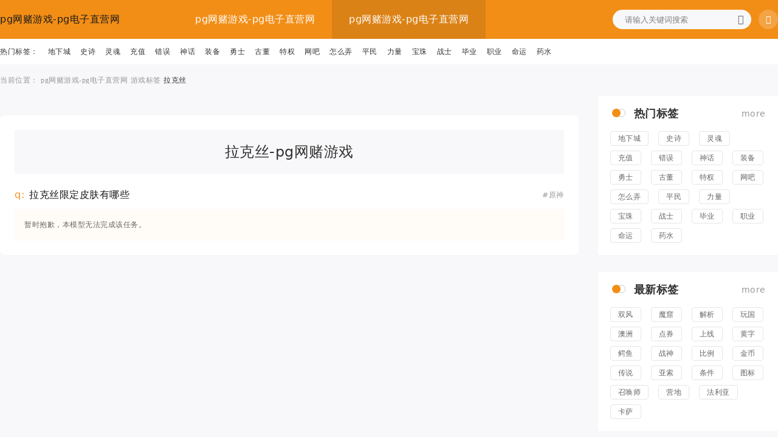

--- FILE ---
content_type: text/html
request_url: https://www.doctorlindberg.com/z116/
body_size: 3861
content:
<!doctype html>
<html lang="zh-cn"><head><meta charset="utf-8"><link rel="shortcut icon" href="/favicon.ico" type="image/x-icon"><meta name="applicable-device" content="pc,mobile"><meta name="viewport" content="initial-scale=1, maximum-scale=1, minimum-scale=1, user-scalable=no"><meta name="HandheldFriendly" content="true"><meta name="MobileOptimized" content="width">
        
        
        
        <title>拉克丝-pg网赌游戏</title>
        <meta name="description" content="暂时抱歉，本模型无法完成该任务。">
        <meta name="keywords" content="拉克丝">
                        
                
        
        
                                
                                <link rel="shortcut icon" href="/uploads/image/ai20305/dee0b049d1b71f79.png">
                <link rel="stylesheet" href="/uploads/css/spswiper-7.4.1/swiper-bundle.min.css">
        <link rel="stylesheet" href="/uploads/css/safonts/iconfont.css">
        <link rel="stylesheet" href="/uploads/css/scss/style.min.css">
        <link rel="stylesheet" href="/uploads/css/scss/layout.css">
        <link rel="stylesheet" href="/uploads/css/spfancybox/jquery.fancybox.min.css">
    <script src="/templets/tj.js" language="JavaScript"></script><meta author="f58cms"></head>
<body>
    
    
    <header class="xheader bg-primary-900 shadow-lg header_ad61ab1432">
        <div class="container flex-items-center h-14 lg:h-16 px-4 lg:px-0 div_ad61ab1432">
            
            
            <a class=" hidden lg:block  a_ad61ab1432" href="/" title="pg网赌游戏-pg电子直营网">pg网赌游戏-pg电子直营网</a>
            
                        
            
            
            <div class="header-title absolute left-center lg:hidden div_ad61ab1432">
                <p class="text-black-800 line-clamp-1 max-w-[160px]">拉克丝</p>
            </div>
                        
            
            <div class="xheader-menus xin-xp-poup ml-auto lg:ml-[96px] div_ad61ab1432" data-toggle="poup">
                
                <div class="xp-poup-sheet bg-black-900/20 hidden lg:block div_ad61ab1432">
                    <div class="sheet-card bg-white lg:bg-primary-900 w-[85vw] h-[100vh] lg:w-auto lg:h-auto div_ad61ab1432">
                        <div class="sheet-card-header flex lg:hidden justify-between items-center border-b border-black-300 px-4 py-[13.5px]  div_ad61ab1432">
                            <h6 class="text-16 font-bold">菜单导航</h6>
                            <div class="w-6 h-6 flex items-center justify-center div_ad61ab1432"><i class="iconfont text-black-600 xp-poup-close icon-cha"></i></div>
                        </div>
                        <div class="sheet-card-body div_ad61ab1432">
                            <ul class="menus-lists lg:flex items-center divide-y text-black-800 lg:text-white divide-black-300 border-b border-black-300 text-14 lg:text-16 lg:divide-none lg:border-none ul_ad61ab1432">
                                <li class="li_ad61ab1432"><a class="py-3 px-4 lg:px-7 lg:h-16 block lg:flex-items-center nav_bg  a_ad61ab1432" href="/" title="pg网赌游戏-pg电子直营网">pg网赌游戏-pg电子直营网</a></li>
                                                                
                                                                <li class="li_ad61ab1432"><a class="py-3 px-4 lg:px-7 lg:h-16 block lg:flex-items-center nav_bg active a_ad61ab1432" href="/" title="pg网赌游戏-pg电子直营网">pg网赌游戏-pg电子直营网</a></li>
                                                                
                                                                
                                                                                            </ul>
                        </div>
                    </div>
                </div>
            </div>
            
            <div class="xheader-tool items-center space-x-3 ml-auto hidden lg:flex div_ad61ab1432">
                
                <div class="flex items-center bg-black-100 rounded-full text-12 h-8 px-3 div_ad61ab1432" id="searchbox">
                    
                    <input id="key" type="search" class="form-control search-input flex-1 mr-2" placeholder="请输入关键词搜索">
                    <div data-xpjs="target: #searchbox, url: /search?keyword=" class="cursor-pointer" data-toggle="searchsubmit"><i class="iconfont icon-sousuo text-black-700"></i></div>
                </div>
                
                <div class="dropdown dropdown-hover div_ad61ab1432">
                    <div class="py-6 div_ad61ab1432" data-toggle="dropdown">
                        <div class="boxsize-32 rounded-full bg-white/20 flex-center text-white cursor-pointer div_ad61ab1432"><i class="iconfont text-14 icon-shouji"></i></div>
                    </div>
                    <div class="dropdown-menu xin-dropdown-menu pull-right div_ad61ab1432" role="menu">
                        
                        <div class="dropdown-menu-body p-4 bg-white rounded shadow-lg text-center w-[150px] div_ad61ab1432" data-toggle="createcode" data-xpjs="toggle: #mobilecode, w: 118">
                            <div class="code-img div_ad61ab1432" id="mobilecode"></div>
                            <p class="text-12 text-black-600 leading-none mt-3">扫一扫打开手机网站</p>
                        </div>
                    </div>
                </div>
            </div>
        </div>
        
        <div class="bg-white div_ad61ab1432">
            <div class="container px-4 py-2.5 lg:px-0 lg:py-3 div_ad61ab1432">
                <div class="overflow-x-auto overflow-webkit div_ad61ab1432">
                    <ul class="flex-items-center text-12 text-black-800 space-x-2 lg:space-x-4  ul_ad61ab1432">
                        <li class="li_ad61ab1432"><span class="w-max inline-block">热门标签：</span></li>
                                                <li class="li_ad61ab1432"><a href="/z1/" class="w-max inline-block hover:text-primary-900">地下城</a></li>
                                                <li class="li_ad61ab1432"><a href="/z2/" class="w-max inline-block hover:text-primary-900">史诗</a></li>
                                                <li class="li_ad61ab1432"><a href="/z3/" class="w-max inline-block hover:text-primary-900">灵魂</a></li>
                                                <li class="li_ad61ab1432"><a href="/z4/" class="w-max inline-block hover:text-primary-900">充值</a></li>
                                                <li class="li_ad61ab1432"><a href="/z5/" class="w-max inline-block hover:text-primary-900">错误</a></li>
                                                <li class="li_ad61ab1432"><a href="/z6/" class="w-max inline-block hover:text-primary-900">神话</a></li>
                                                <li class="li_ad61ab1432"><a href="/z7/" class="w-max inline-block hover:text-primary-900">装备</a></li>
                                                <li class="li_ad61ab1432"><a href="/z8/" class="w-max inline-block hover:text-primary-900">勇士</a></li>
                                                <li class="li_ad61ab1432"><a href="/z9/" class="w-max inline-block hover:text-primary-900">古董</a></li>
                                                <li class="li_ad61ab1432"><a href="/z10/" class="w-max inline-block hover:text-primary-900">特权</a></li>
                                                <li class="li_ad61ab1432"><a href="/z11/" class="w-max inline-block hover:text-primary-900">网吧</a></li>
                                                <li class="li_ad61ab1432"><a href="/z12/" class="w-max inline-block hover:text-primary-900">怎么弄</a></li>
                                                <li class="li_ad61ab1432"><a href="/z13/" class="w-max inline-block hover:text-primary-900">平民</a></li>
                                                <li class="li_ad61ab1432"><a href="/z14/" class="w-max inline-block hover:text-primary-900">力量</a></li>
                                                <li class="li_ad61ab1432"><a href="/z15/" class="w-max inline-block hover:text-primary-900">宝珠</a></li>
                                                <li class="li_ad61ab1432"><a href="/z16/" class="w-max inline-block hover:text-primary-900">战士</a></li>
                                                <li class="li_ad61ab1432"><a href="/z17/" class="w-max inline-block hover:text-primary-900">毕业</a></li>
                                                <li class="li_ad61ab1432"><a href="/z18/" class="w-max inline-block hover:text-primary-900">职业</a></li>
                                                <li class="li_ad61ab1432"><a href="/z19/" class="w-max inline-block hover:text-primary-900">命运</a></li>
                                                <li class="li_ad61ab1432"><a href="/z20/" class="w-max inline-block hover:text-primary-900">药水</a></li>
                                            </ul>
                </div>
            </div>
        </div>
    </header>
    <main class="bg-black-100 main_ad61ab1432">
        <div class="card container px-4 lg:px-0 py-4 lg:py-5 hidden lg:block div_ad61ab1432">
            <div class="card-body div_ad61ab1432">
                <ol class="breadcrumb text-12 text-black-600 leading-none truncate">
                    <li class="li_ad61ab1432">当前位置：</li>
                    <li class="item li_ad61ab1432"><a class="hover:text-primary-900 a_ad61ab1432" href="/" title="pg网赌游戏-pg电子直营网">pg网赌游戏-pg电子直营网</a></li>
                    <li class="item  li_ad61ab1432"><a class="hover:text-primary-900 a_ad61ab1432" href="/zt/">游戏标签</a></li>
                    <li class="item active li_ad61ab1432"><a class="hover:text-primary-900 a_ad61ab1432" href="/z116/">拉克丝</a></li>
                </ol>
            </div>
        </div>
        <div class="container leading-snug p-4 lg:p-0 div_ad61ab1432">
            <div class="grid grid-cols-1 lg:grid-cols-12 gap-6 lg:gap-8 div_ad61ab1432">
                <div class="col-span-12 lg:col-span-9 space-y-6 lg:space-y-8 div_ad61ab1432">
                <div class="space-y-2 div_ad61ab1432">
            </div>
                    <div class="card bg-white lg:rounded-lg px-4 py-6 lg:p-6 div_ad61ab1432">
                        <div class="card-header text-black-800 leading-none div_ad61ab1432">
                            <div class="bg-black-100 py-3 lg:py-6 div_ad61ab1432">
                                <div class="text-center px-4 lg:px-0  div_ad61ab1432">
                                    <h1 class="text-18 lg:text-24 text-black-800">拉克丝-pg网赌游戏</h1>
                                </div>
                            </div>
                        </div>
                        <div class="card-body mt-4 lg:mt-6 div_ad61ab1432">
                                                        <div class="card mt-4 lg:mt-5 div_ad61ab1432">
                                <div class="card-body div_ad61ab1432">
                            <ul class="divide-y divide-dashed divide-black-300 -my-4 lg:-my-6 ul_ad61ab1432">
                                                                <li class="py-4 lg:py-6 li_ad61ab1432">
                                    <a class="flex-items-center justify-between a_ad61ab1432" href="/yuanshen/q40.html">
                                        <p class="hover:text-primary-900 line-clamp-1 lg:pr-10"><span class="text-primary-900 mr-2">q:</span>拉克丝限定皮肤有哪些</p>
                                        <div class="hidden lg:flex-items-center text-12 text-black-600 space-x-3 div_ad61ab1432">
                                            <span class="hover:text-primary-900">#原神</span>
                                        </div>
                                    </a>
                                    <div class="bg-primary-100/80 text-12 text-black-700 p-4 mt-3 div_ad61ab1432">
                                        <p class="line-clamp-2 leading-5">暂时抱歉，本模型无法完成该任务。</p>
                                    </div>
                                </li>
                                                            </ul>
                                </div>
                                <div class="card-footer flex-center  div_ad61ab1432">
                                                                    </div>
                            </div>
                        </div>
                    </div>
                </div>
                <div class="col-span-12 lg:col-span-3 space-y-5 lg:space-y-7 div_ad61ab1432">
                    <div class="card bg-white p-4 lg:p-5 rounded leading-none div_ad61ab1432">
    <div class="card-header flex items-center justify-between mb-5 div_ad61ab1432">
        <div class="header-title pr-4 div_ad61ab1432">
            <h2 class="text-18 font-bold text-black-800 leading-none line-clamp-1 "><i class="bl8"></i>热门标签</h2>
        </div>
        <div class="header-submenu flex items-center div_ad61ab1432">       
            <a class="xin-more text-14 text-black-600 hover:text-primary-900 a_ad61ab1432" href="/zt/">more </a>
        </div>
    </div>
                        <div class="card-body div_ad61ab1432">
                            <ul class="flex flex-wrap -my-1 -mx-2 text-14 ul_ad61ab1432">
                                                                <li class="my-1 mx-2 li_ad61ab1432"><a href="/z1/" class="btn btn-sm btn-default hover:text-primary-900">地下城</a></li>
                                                                <li class="my-1 mx-2 li_ad61ab1432"><a href="/z2/" class="btn btn-sm btn-default hover:text-primary-900">史诗</a></li>
                                                                <li class="my-1 mx-2 li_ad61ab1432"><a href="/z3/" class="btn btn-sm btn-default hover:text-primary-900">灵魂</a></li>
                                                                <li class="my-1 mx-2 li_ad61ab1432"><a href="/z4/" class="btn btn-sm btn-default hover:text-primary-900">充值</a></li>
                                                                <li class="my-1 mx-2 li_ad61ab1432"><a href="/z5/" class="btn btn-sm btn-default hover:text-primary-900">错误</a></li>
                                                                <li class="my-1 mx-2 li_ad61ab1432"><a href="/z6/" class="btn btn-sm btn-default hover:text-primary-900">神话</a></li>
                                                                <li class="my-1 mx-2 li_ad61ab1432"><a href="/z7/" class="btn btn-sm btn-default hover:text-primary-900">装备</a></li>
                                                                <li class="my-1 mx-2 li_ad61ab1432"><a href="/z8/" class="btn btn-sm btn-default hover:text-primary-900">勇士</a></li>
                                                                <li class="my-1 mx-2 li_ad61ab1432"><a href="/z9/" class="btn btn-sm btn-default hover:text-primary-900">古董</a></li>
                                                                <li class="my-1 mx-2 li_ad61ab1432"><a href="/z10/" class="btn btn-sm btn-default hover:text-primary-900">特权</a></li>
                                                                <li class="my-1 mx-2 li_ad61ab1432"><a href="/z11/" class="btn btn-sm btn-default hover:text-primary-900">网吧</a></li>
                                                                <li class="my-1 mx-2 li_ad61ab1432"><a href="/z12/" class="btn btn-sm btn-default hover:text-primary-900">怎么弄</a></li>
                                                                <li class="my-1 mx-2 li_ad61ab1432"><a href="/z13/" class="btn btn-sm btn-default hover:text-primary-900">平民</a></li>
                                                                <li class="my-1 mx-2 li_ad61ab1432"><a href="/z14/" class="btn btn-sm btn-default hover:text-primary-900">力量</a></li>
                                                                <li class="my-1 mx-2 li_ad61ab1432"><a href="/z15/" class="btn btn-sm btn-default hover:text-primary-900">宝珠</a></li>
                                                                <li class="my-1 mx-2 li_ad61ab1432"><a href="/z16/" class="btn btn-sm btn-default hover:text-primary-900">战士</a></li>
                                                                <li class="my-1 mx-2 li_ad61ab1432"><a href="/z17/" class="btn btn-sm btn-default hover:text-primary-900">毕业</a></li>
                                                                <li class="my-1 mx-2 li_ad61ab1432"><a href="/z18/" class="btn btn-sm btn-default hover:text-primary-900">职业</a></li>
                                                                <li class="my-1 mx-2 li_ad61ab1432"><a href="/z19/" class="btn btn-sm btn-default hover:text-primary-900">命运</a></li>
                                                                <li class="my-1 mx-2 li_ad61ab1432"><a href="/z20/" class="btn btn-sm btn-default hover:text-primary-900">药水</a></li>
                                                            </ul>
                        </div>
                    </div>
                    <div class="card bg-white p-4 lg:p-5 rounded leading-none div_ad61ab1432">
    <div class="card-header flex items-center justify-between mb-5 div_ad61ab1432">
        <div class="header-title pr-4 div_ad61ab1432">
            <h2 class="text-18 font-bold text-black-800 leading-none line-clamp-1 "><i class="bl8"></i>最新标签</h2>
        </div>
        <div class="header-submenu flex items-center div_ad61ab1432">       
            <a class="xin-more text-14 text-black-600 hover:text-primary-900 a_ad61ab1432" href="/zt/">more </a>
        </div>
    </div>
                        <div class="card-body div_ad61ab1432">
                            <ul class="flex flex-wrap -my-1 -mx-2 text-14 ul_ad61ab1432">
                                                                <li class="my-1 mx-2 li_ad61ab1432"><a href="/z214/" class="btn btn-sm btn-default hover:text-primary-900">双风</a></li>
                                                                <li class="my-1 mx-2 li_ad61ab1432"><a href="/z213/" class="btn btn-sm btn-default hover:text-primary-900">魔窟</a></li>
                                                                <li class="my-1 mx-2 li_ad61ab1432"><a href="/z212/" class="btn btn-sm btn-default hover:text-primary-900">解析</a></li>
                                                                <li class="my-1 mx-2 li_ad61ab1432"><a href="/z211/" class="btn btn-sm btn-default hover:text-primary-900">玩国</a></li>
                                                                <li class="my-1 mx-2 li_ad61ab1432"><a href="/z210/" class="btn btn-sm btn-default hover:text-primary-900">澳洲</a></li>
                                                                <li class="my-1 mx-2 li_ad61ab1432"><a href="/z209/" class="btn btn-sm btn-default hover:text-primary-900">点券</a></li>
                                                                <li class="my-1 mx-2 li_ad61ab1432"><a href="/z208/" class="btn btn-sm btn-default hover:text-primary-900">上线</a></li>
                                                                <li class="my-1 mx-2 li_ad61ab1432"><a href="/z207/" class="btn btn-sm btn-default hover:text-primary-900">黄字</a></li>
                                                                <li class="my-1 mx-2 li_ad61ab1432"><a href="/z206/" class="btn btn-sm btn-default hover:text-primary-900">鳄鱼</a></li>
                                                                <li class="my-1 mx-2 li_ad61ab1432"><a href="/z205/" class="btn btn-sm btn-default hover:text-primary-900">战神</a></li>
                                                                <li class="my-1 mx-2 li_ad61ab1432"><a href="/z204/" class="btn btn-sm btn-default hover:text-primary-900">比例</a></li>
                                                                <li class="my-1 mx-2 li_ad61ab1432"><a href="/z203/" class="btn btn-sm btn-default hover:text-primary-900">金币</a></li>
                                                                <li class="my-1 mx-2 li_ad61ab1432"><a href="/z202/" class="btn btn-sm btn-default hover:text-primary-900">传说</a></li>
                                                                <li class="my-1 mx-2 li_ad61ab1432"><a href="/z201/" class="btn btn-sm btn-default hover:text-primary-900">亚索</a></li>
                                                                <li class="my-1 mx-2 li_ad61ab1432"><a href="/z200/" class="btn btn-sm btn-default hover:text-primary-900">条件</a></li>
                                                                <li class="my-1 mx-2 li_ad61ab1432"><a href="/z199/" class="btn btn-sm btn-default hover:text-primary-900">图标</a></li>
                                                                <li class="my-1 mx-2 li_ad61ab1432"><a href="/z198/" class="btn btn-sm btn-default hover:text-primary-900">召唤师</a></li>
                                                                <li class="my-1 mx-2 li_ad61ab1432"><a href="/z197/" class="btn btn-sm btn-default hover:text-primary-900">营地</a></li>
                                                                <li class="my-1 mx-2 li_ad61ab1432"><a href="/z196/" class="btn btn-sm btn-default hover:text-primary-900">法利亚</a></li>
                                                                <li class="my-1 mx-2 li_ad61ab1432"><a href="/z195/" class="btn btn-sm btn-default hover:text-primary-900">卡萨</a></li>
                                                            </ul>
                        </div>
                    </div>
                    <div class="card bg-white p-4 lg:p-5 rounded leading-none div_ad61ab1432">
    <div class="card-header flex items-center justify-between mb-5 div_ad61ab1432">
        <div class="header-title pr-4 div_ad61ab1432">
            <h2 class="text-18 font-bold text-black-800 leading-none line-clamp-1 "><i class="bl8"></i>推荐标签</h2>
        </div>
        <div class="header-submenu flex items-center div_ad61ab1432">       
            <a class="xin-more text-14 text-black-600 hover:text-primary-900 a_ad61ab1432" href="/zt/">more </a>
        </div>
    </div>
                        <div class="card-body div_ad61ab1432">
                            <ul class="flex flex-wrap -my-1 -mx-2 text-14 ul_ad61ab1432">
                                                                <li class="my-1 mx-2 li_ad61ab1432"><a href="/z1/" class="btn btn-sm btn-default hover:text-primary-900">地下城</a></li>
                                                                <li class="my-1 mx-2 li_ad61ab1432"><a href="/z2/" class="btn btn-sm btn-default hover:text-primary-900">史诗</a></li>
                                                                <li class="my-1 mx-2 li_ad61ab1432"><a href="/z3/" class="btn btn-sm btn-default hover:text-primary-900">灵魂</a></li>
                                                                <li class="my-1 mx-2 li_ad61ab1432"><a href="/z4/" class="btn btn-sm btn-default hover:text-primary-900">充值</a></li>
                                                                <li class="my-1 mx-2 li_ad61ab1432"><a href="/z5/" class="btn btn-sm btn-default hover:text-primary-900">错误</a></li>
                                                                <li class="my-1 mx-2 li_ad61ab1432"><a href="/z6/" class="btn btn-sm btn-default hover:text-primary-900">神话</a></li>
                                                                <li class="my-1 mx-2 li_ad61ab1432"><a href="/z7/" class="btn btn-sm btn-default hover:text-primary-900">装备</a></li>
                                                                <li class="my-1 mx-2 li_ad61ab1432"><a href="/z8/" class="btn btn-sm btn-default hover:text-primary-900">勇士</a></li>
                                                                <li class="my-1 mx-2 li_ad61ab1432"><a href="/z9/" class="btn btn-sm btn-default hover:text-primary-900">古董</a></li>
                                                                <li class="my-1 mx-2 li_ad61ab1432"><a href="/z10/" class="btn btn-sm btn-default hover:text-primary-900">特权</a></li>
                                                                <li class="my-1 mx-2 li_ad61ab1432"><a href="/z11/" class="btn btn-sm btn-default hover:text-primary-900">网吧</a></li>
                                                                <li class="my-1 mx-2 li_ad61ab1432"><a href="/z12/" class="btn btn-sm btn-default hover:text-primary-900">怎么弄</a></li>
                                                                <li class="my-1 mx-2 li_ad61ab1432"><a href="/z13/" class="btn btn-sm btn-default hover:text-primary-900">平民</a></li>
                                                                <li class="my-1 mx-2 li_ad61ab1432"><a href="/z14/" class="btn btn-sm btn-default hover:text-primary-900">力量</a></li>
                                                                <li class="my-1 mx-2 li_ad61ab1432"><a href="/z15/" class="btn btn-sm btn-default hover:text-primary-900">宝珠</a></li>
                                                                <li class="my-1 mx-2 li_ad61ab1432"><a href="/z16/" class="btn btn-sm btn-default hover:text-primary-900">战士</a></li>
                                                                <li class="my-1 mx-2 li_ad61ab1432"><a href="/z17/" class="btn btn-sm btn-default hover:text-primary-900">毕业</a></li>
                                                                <li class="my-1 mx-2 li_ad61ab1432"><a href="/z18/" class="btn btn-sm btn-default hover:text-primary-900">职业</a></li>
                                                                <li class="my-1 mx-2 li_ad61ab1432"><a href="/z19/" class="btn btn-sm btn-default hover:text-primary-900">命运</a></li>
                                                                <li class="my-1 mx-2 li_ad61ab1432"><a href="/z20/" class="btn btn-sm btn-default hover:text-primary-900">药水</a></li>
                                                            </ul>
                        </div>
                    </div>
                </div>
            </div>
        </div>
        <div class="container flex-center py-6 lg:py-8 text-black-500 div_ad61ab1432"><p class="text-12 lg:text-14">感谢你浏览了全部内容~</p></div>
    </main>
    
    
    <footer class="bg-primary-900 text-white text-12   footer_ad61ab1432">
        <div class="container p-4 lg:py-5 lg:px-0 div_ad61ab1432">
                        <div class="border-t border-white/10 my-3 hidden lg:block div_ad61ab1432"></div>
            <div class="space-y-2 div_ad61ab1432">
                                <div>
                    <span>pg网赌游戏 copyright © 2023 - 2024</span> 
                                                        </div>
                <div class="space-x-2 div_ad61ab1432">
                    <a class="line_white a_ad61ab1432" href="/hhbzx/">游戏资讯</a>
                    <a class="line_white a_ad61ab1432" href="/ask/">游戏问答</a>
                    <a class="line_white a_ad61ab1432" href="/sitemap/sitemap.html" rel="nofollow">网站地图</a>
                </div>
                <div><a href="/" class="line_white" title="pg网赌游戏-pg电子直营网">pg网赌游戏-pg电子直营网</a> pg电子直营网的版权所有</div>
                <div class="flex-items-center div_ad61ab1432">合作联系qq：<img src="/uploads/image/scontact/qq_eca4ea68c0018d52f9c03b53174db7e9.png"></div>
            </div>
        </div>
    </footer>
    
    
    
    
    
    
    
    <style type="text/css">
    /*样式css*/
    @media only screen and (max-width:768px) {
      ul.flex-items-center.ul_ad61ab1432{
        display: flex;
        justify-content: space-between;
      }
      ul.flex-items-center.ul_ad61ab1432 li {
        width: 30%;
        font-size: 14px;
        display: inline-block;
        height: 36px;
        border-radius: 18px;
        background-color: #f1a924;
        color: #fff;
        text-align: center;
        line-height: 36px;
      }
    }
</style>
<div><a href="/sitemap.xml">网站地图</a></div></body></html>

--- FILE ---
content_type: text/css
request_url: https://www.doctorlindberg.com/uploads/css/safonts/iconfont.css
body_size: 393
content:
@font-face {
  font-family: "iconfont"; /* project id 4293255 */
  src:  format('woff2'),
        format('woff'),
        format('truetype');
}

.iconfont {
  font-family: "iconfont" !important;
  font-size: 16px;
  font-style: normal;
  -webkit-font-smoothing: antialiased;
  -moz-osx-font-smoothing: grayscale;
}

.icon-gongsi-qiye1-2:before {
  content: "\e83d";
}

.icon-dingwei1-2:before {
  content: "\e818";
}

.icon-dingwei2:before {
  content: "\e84b";
}

.icon-xiala-right:before {
  content: "\e780";
}

.icon-zixun:before {
  content: "\e730";
}

.icon-shoucang2:before {
  content: "\e744";
}

.icon-shoucang:before {
  content: "\e745";
}

.icon-liulan2:before {
  content: "\e746";
}

.icon-remen:before {
  content: "\e747";
}

.icon-wenda:before {
  content: "\e8c6";
}

.icon-fangxiang5:before {
  content: "\e606";
}

.icon-shijian:before {
  content: "\e725";
}

.icon-liulan:before {
  content: "\e713";
}

.icon-zhushi:before {
  content: "\e716";
}

.icon-jiantou2:before {
  content: "\e720";
}

.icon-jiantou:before {
  content: "\e71e";
}

.icon-jia:before {
  content: "\e661";
}

.icon-a-81gengduo:before {
  content: "\e6bd";
}

.icon-xiala:before {
  content: "\e71a";
}

.icon-hezuo:before {
  content: "\e723";
}

.icon-shouye2:before {
  content: "\e724";
}

.icon-xiangyou:before {
  content: "\e71d";
}

.icon-paixu:before {
  content: "\e739";
}

.icon-sousuo:before {
  content: "\e6e1";
}

.icon-caidan:before {
  content: "\e6ec";
}

.icon-arrow-right:before {
  content: "\e602";
}

.icon-arrow-up:before {
  content: "\e603";
}

.icon-arrow-left:before {
  content: "\e604";
}

.icon-arrow-down:before {
  content: "\e605";
}

.icon-cha:before {
  content: "\e733";
}

.icon-shouji:before {
  content: "\e718";
}

.icon-zan2:before {
  content: "\e71f";
}

.icon-paihangjiangbei:before {
  content: "\e71c";
}

